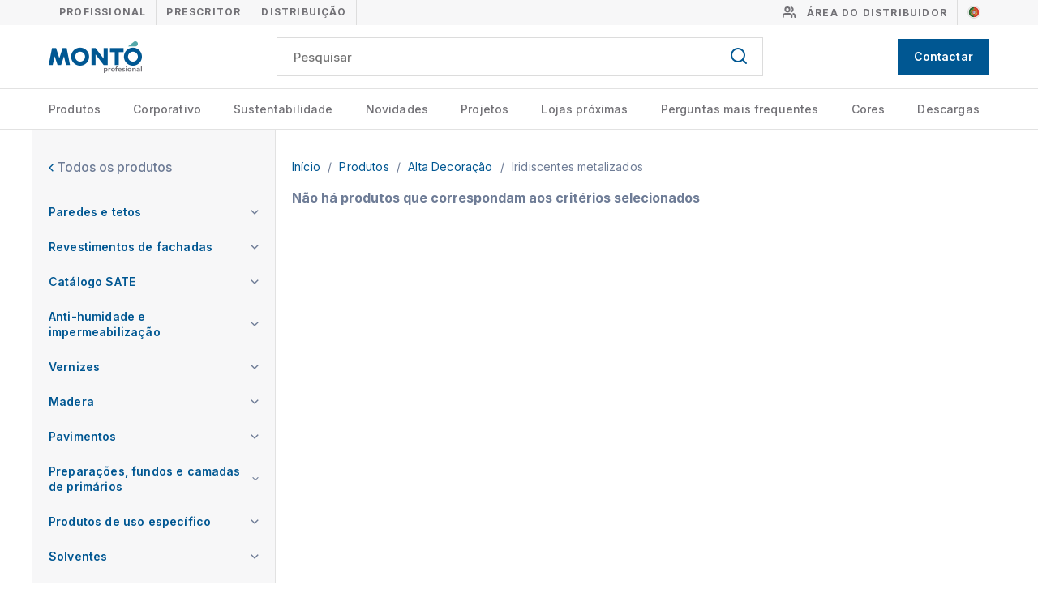

--- FILE ---
content_type: text/html; charset=UTF-8
request_url: https://www.montopinturas.com/pt/alta-decoracion/iridiscentes-metalizados
body_size: 99010
content:
<!DOCTYPE html>
<html lang="pt">
<head>
    <meta charset="utf-8">
    <meta http-equiv="X-UA-Compatible" content="IE=edge,chrome=1">
    <link rel="stylesheet" href="/assets/front-css.css?v=1653569006">

    <title>Iridiscentes metalizados - Montó Pinturas</title>

<meta name="description" content="" />

<meta name="viewport" content="width=device-width, initial-scale=1.0, maximum-scale=1.0, user-scalable=no" />
<meta name="language" content="pt">

<meta name="twitter:card" content="summary_large_image" />
<meta name="twitter:title" content="Iridiscentes metalizados - Montó Pinturas" />
<meta name="twitter:description" content="" />
<meta name="twitter:url" content="https://www.montopinturas.com/pt/alta-decoracion/iridiscentes-metalizados" />

<meta property="og:title" content="Iridiscentes metalizados - Montó Pinturas" />
<meta property="og:description" content="" />
<meta property="og:type" content="website" />
<meta property="og:url" content="https://www.montopinturas.com/pt/alta-decoracion/iridiscentes-metalizados" />
<meta property="og:site_name" content="" />



<link rel="canonical" href="https://www.montopinturas.com/pt/alta-decoracion/iridiscentes-metalizados" />

                        <link rel="alternate" href="/alta-decoracion/iridiscentes-metalizados" hreflang="es" />
                                <link rel="alternate" href="/en/alta-decoracion/iridiscentes-metalizados" hreflang="en" />
                                <link rel="alternate" href="/pt/alta-decoracion/iridiscentes-metalizados" hreflang="pt" />
                                <link rel="alternate" href="/fr/alta-decoracion/iridiscentes-metalizados" hreflang="fr" />
            

<link rel="apple-touch-icon-precomposed" href="/favicon-152.png">
<meta name="msapplication-TileColor" content="#FFFFFF">
<meta name="msapplication-TileImage" content="/favicon-144.png">
<link rel="icon" type="image/png" sizes="32x32" href="/favicon-32.png">

<meta name="facebook-domain-verification" content="r7atxb1u8wrlazw0erwaeg1su3qmm4" />
    <meta name="google-site-verification" content="YM_6NrhV3zngjPvtc-5Q-Iks0cxVtKp-urGNkEwA5Ac" />
<!-- Google tag (gtag.js) --> <script async src="https://www.googletagmanager.com/gtag/js?id=G-S5J30PJ0H0"></script> <script> window.dataLayer = window.dataLayer || []; function gtag(){dataLayer.push(arguments);} gtag('js', new Date()); gtag('config', 'G-S5J30PJ0H0'); </script>
</head>
<body class="public node-Catalog ">
    

    <div class="main-container">

        <header class="main-header">

    <div class="topbar">
    <div class="topbar__container">
        <ul class="topbar__menu">
                                                <li class="topbar__menu-item">
                        <a class="topbar__menu-link "
                           href="/pt">Profissional</a>
                    </li>
                                                                <li class="topbar__menu-item">
                        <a class="topbar__menu-link "
                           href="/prescritor">Prescritor</a>
                    </li>
                                                                <li class="topbar__menu-item">
                        <a class="topbar__menu-link "
                           href="/distribuidor2">Distribuição</a>
                    </li>
                                                                </ul>
        <div class="topbar__links">
            <a class="extranet-link" href="/extranet">
                <svg xmlns="http://www.w3.org/2000/svg" width="16" height="16" viewBox="0 0 16 16" fill="none" class="">
    <g clip-path="url(#clip0)">
        <path d="M11.3346 14V12.6667C11.3346 11.9594 11.0537 11.2811 10.5536 10.781C10.0535 10.281 9.37521 10 8.66797 10H3.33464C2.62739 10 1.94911 10.281 1.44902 10.781C0.94892 11.2811 0.667969 11.9594 0.667969 12.6667V14" stroke="#727176" stroke-width="2" stroke-linecap="round" stroke-linejoin="round"/>
        <path d="M6.0026 7.33333C7.47536 7.33333 8.66927 6.13943 8.66927 4.66667C8.66927 3.19391 7.47536 2 6.0026 2C4.52984 2 3.33594 3.19391 3.33594 4.66667C3.33594 6.13943 4.52984 7.33333 6.0026 7.33333Z" stroke="#727176" stroke-width="2" stroke-linecap="round" stroke-linejoin="round"/>
        <path d="M15.3359 13.9998V12.6664C15.3355 12.0756 15.1388 11.5016 14.7768 11.0346C14.4149 10.5677 13.908 10.2341 13.3359 10.0864" stroke="#727176" stroke-width="2" stroke-linecap="round" stroke-linejoin="round"/>
        <path d="M10.668 2.08643C11.2416 2.23329 11.75 2.56689 12.1131 3.03463C12.4761 3.50237 12.6732 4.07765 12.6732 4.66976C12.6732 5.26187 12.4761 5.83715 12.1131 6.30489C11.75 6.77262 11.2416 7.10623 10.668 7.25309" stroke="#727176" stroke-width="2" stroke-linecap="round" stroke-linejoin="round"/>
    </g>
    <defs>
        <clipPath id="clip0">
            <rect width="16" height="16" fill="white"/>
        </clipPath>
    </defs>
</svg>
                <span>Área do distribuidor</span>
            </a>
                        <ul class="language-selector">
            <li class="language-selector__item ">
                            <a class="language-selector__link"
                   href="/alta-decoracion/iridiscentes-metalizados">
                   <img class="language-selector__icon" src="/svg/langs/es.svg">
                </a>
                    </li>
            <li class="language-selector__item ">
                            <a class="language-selector__link"
                   href="/en/alta-decoracion/iridiscentes-metalizados">
                   <img class="language-selector__icon" src="/svg/langs/en.svg">
                </a>
                    </li>
            <li class="language-selector__item  active ">
                            <span class="language-selector__link active">
                    <img class="language-selector__icon" src="/svg/langs/pt.svg">
                </span>
                    </li>
            <li class="language-selector__item ">
                            <a class="language-selector__link"
                   href="/fr/alta-decoracion/iridiscentes-metalizados">
                   <img class="language-selector__icon" src="/svg/langs/fr.svg">
                </a>
                    </li>
    </ul>
 
        </div>
    </div>
</div>
    <div class="header-menu grid-align-center">
        <div class="grid-container">
            <button class="header-menu-toggle">
                <svg xmlns="http://www.w3.org/2000/svg" width="24" height="24" viewBox="0 0 24 24" fill="none" class="">
<path d="M3.75 12H20.25" stroke="#005792" stroke-width="2" stroke-linecap="round" stroke-linejoin="round"/>
<path d="M3.75 6H20.25" stroke="#005792" stroke-width="2" stroke-linecap="round" stroke-linejoin="round"/>
<path d="M3.75 18H20.25" stroke="#005792" stroke-width="2" stroke-linecap="round" stroke-linejoin="round"/>
</svg>
            </button>
            <a class="header-logo" href="/pt">
                <img class="header-logo__img" src="/images/logo.png" alt="Logo Montó">
            </a>
            <form class="header-search" action="/search/pt" method="GET">
                <input class="header-search__input" type="text" name="search" value=""
                       placeholder="Pesquisar" required>
                <button class="header-search__button"><svg xmlns="http://www.w3.org/2000/svg" width="24" height="24" viewBox="0 0 24 24" fill="none" class="">
<path d="M11 19C15.4183 19 19 15.4183 19 11C19 6.58172 15.4183 3 11 3C6.58172 3 3 6.58172 3 11C3 15.4183 6.58172 19 11 19Z" stroke="#005792" stroke-width="2" stroke-linecap="round" stroke-linejoin="round"/>
<path d="M21.0004 21L16.6504 16.65" stroke="#005792" stroke-width="2" stroke-linecap="round" stroke-linejoin="round"/>
</svg></button>
            </form>
                        <a class="header-contact-link"
               href="/port-contato">
                <svg xmlns="http://www.w3.org/2000/svg" width="16" height="16" viewBox="0 0 16 16" fill="none" class="hide-monitor">
<path d="M4.83443 12.6173L2.82174 14.3092C2.74886 14.3705 2.65999 14.4097 2.5656 14.4222C2.47121 14.4347 2.37521 14.4199 2.2889 14.3797C2.20258 14.3395 2.12954 14.2755 2.07836 14.1952C2.02719 14.1149 2 14.0217 2 13.9265V4C2 3.86739 2.05268 3.74021 2.14645 3.64645C2.24021 3.55268 2.36739 3.5 2.5 3.5H13.5C13.6326 3.5 13.7598 3.55268 13.8536 3.64645C13.9473 3.74021 14 3.86739 14 4V12C14 12.1326 13.9473 12.2598 13.8536 12.3536C13.7598 12.4473 13.6326 12.5 13.5 12.5H5.15617C5.03847 12.5 4.92453 12.5415 4.83443 12.6173Z" stroke="white" stroke-width="1.5" stroke-linecap="round" stroke-linejoin="round"/>
<path d="M5 8.75C5.41421 8.75 5.75 8.41421 5.75 8C5.75 7.58579 5.41421 7.25 5 7.25C4.58579 7.25 4.25 7.58579 4.25 8C4.25 8.41421 4.58579 8.75 5 8.75Z" fill="white"/>
<path d="M8 8.75C8.41421 8.75 8.75 8.41421 8.75 8C8.75 7.58579 8.41421 7.25 8 7.25C7.58579 7.25 7.25 7.58579 7.25 8C7.25 8.41421 7.58579 8.75 8 8.75Z" fill="white"/>
<path d="M11 8.75C11.4142 8.75 11.75 8.41421 11.75 8C11.75 7.58579 11.4142 7.25 11 7.25C10.5858 7.25 10.25 7.58579 10.25 8C10.25 8.41421 10.5858 8.75 11 8.75Z" fill="white"/>
<path d="M5 8.75C5.41421 8.75 5.75 8.41421 5.75 8C5.75 7.58579 5.41421 7.25 5 7.25C4.58579 7.25 4.25 7.58579 4.25 8C4.25 8.41421 4.58579 8.75 5 8.75Z" fill="white"/>
<path d="M8 8.75C8.41421 8.75 8.75 8.41421 8.75 8C8.75 7.58579 8.41421 7.25 8 7.25C7.58579 7.25 7.25 7.58579 7.25 8C7.25 8.41421 7.58579 8.75 8 8.75Z" fill="white"/>
<path d="M11 8.75C11.4142 8.75 11.75 8.41421 11.75 8C11.75 7.58579 11.4142 7.25 11 7.25C10.5858 7.25 10.25 7.58579 10.25 8C10.25 8.41421 10.5858 8.75 11 8.75Z" fill="white"/>
</svg>
                <span class="hide-mobile hide-tablet">Contactar</span>
            </a>
        </div>
    </div>

    <div class="main-menu">
    <ul class="main-menu__landing hide-monitor">
                                    <li class="main-menu__landing-item">
                    <a class="main-menu__landing-link "
                       href="/pt">Profissional</a>
                </li>
                                                <li class="main-menu__landing-item">
                    <a class="main-menu__landing-link "
                       href="/prescritor">Prescritor</a>
                </li>
                                                <li class="main-menu__landing-item">
                    <a class="main-menu__landing-link "
                       href="/distribuidor2">Distribuição</a>
                </li>
                                            </ul>
    <ul class="main-menu__level main-menu__level--0">
                                    <li class="main-menu__item main-menu__item--type-catalog  main-menu__item--with-children ">
                    <a class="main-menu__link main-menu__link--type-catalog "
                       href="/produtos">
                        Produtos
                    </a>

                                            <span class="main-menu__arrow"><svg xmlns="http://www.w3.org/2000/svg" width="16" height="16" viewBox="0 0 16 16" fill="none" class="">
<path d="M13 6L8 11L3 6" stroke="#005792" stroke-width="2" stroke-linecap="round" stroke-linejoin="round"/>
</svg></span>
                        <ul class="main-menu__level main-menu__level--1">
                                                                                                <li class="main-menu__item">
                                        <a class="main-menu__link "
                                           href="/paredes-e-tetos">Paredes e tetos</a>
                                    </li>
                                                                                                                                <li class="main-menu__item">
                                        <a class="main-menu__link "
                                           href="/revestimentos-de-fachadas">Revestimentos de fachadas</a>
                                    </li>
                                                                                                                                <li class="main-menu__item">
                                        <a class="main-menu__link "
                                           href="/catalogo-sate2">Catálogo SATE</a>
                                    </li>
                                                                                                                                <li class="main-menu__item">
                                        <a class="main-menu__link "
                                           href="/pt/antihumedad-e-impermeabilizac">Anti-humidade e impermeabilização</a>
                                    </li>
                                                                                                                                <li class="main-menu__item">
                                        <a class="main-menu__link "
                                           href="/vernizes">Vernizes</a>
                                    </li>
                                                                                                                                <li class="main-menu__item">
                                        <a class="main-menu__link "
                                           href="/pt/madera">Madera</a>
                                    </li>
                                                                                                                                <li class="main-menu__item">
                                        <a class="main-menu__link "
                                           href="/pt/pavimentos">Pavimentos</a>
                                    </li>
                                                                                                                                <li class="main-menu__item">
                                        <a class="main-menu__link "
                                           href="/pt/preparaciones-fondos-e-imprimaciones">Preparações, fundos e camadas de primários</a>
                                    </li>
                                                                                                                                <li class="main-menu__item">
                                        <a class="main-menu__link "
                                           href="/pt/productos-para-uso-especifico">Produtos de uso específico</a>
                                    </li>
                                                                                                                                <li class="main-menu__item">
                                        <a class="main-menu__link "
                                           href="/solventes">Solventes</a>
                                    </li>
                                                                                                                                <li class="main-menu__item">
                                        <a class="main-menu__link "
                                           href="/alta-decoracao">Alta Decoração</a>
                                    </li>
                                                                                    </ul>
                                    </li>
                                                <li class="main-menu__item main-menu__item--type-page  main-menu__item--with-children ">
                    <a class="main-menu__link main-menu__link--type-page "
                       href="/corporativo2">
                        Corporativo
                    </a>

                                            <span class="main-menu__arrow"><svg xmlns="http://www.w3.org/2000/svg" width="16" height="16" viewBox="0 0 16 16" fill="none" class="">
<path d="M13 6L8 11L3 6" stroke="#005792" stroke-width="2" stroke-linecap="round" stroke-linejoin="round"/>
</svg></span>
                        <ul class="main-menu__level main-menu__level--1">
                                                                                                <li class="main-menu__item">
                                        <a class="main-menu__link "
                                           href="/logistica1">Logística</a>
                                    </li>
                                                                                                                                <li class="main-menu__item">
                                        <a class="main-menu__link "
                                           href="/producao">Produção</a>
                                    </li>
                                                                                                                                <li class="main-menu__item">
                                        <a class="main-menu__link "
                                           href="/idi1">I+D+I</a>
                                    </li>
                                                                                                                                <li class="main-menu__item">
                                        <a class="main-menu__link "
                                           href="/responsabilidade-social-corporativa">Responsabilidade Social Corporativa</a>
                                    </li>
                                                                                    </ul>
                                    </li>
                                                <li class="main-menu__item main-menu__item--type-page ">
                    <a class="main-menu__link main-menu__link--type-page "
                       href="/sustentabilidade">
                        Sustentabilidade
                    </a>

                                    </li>
                                                <li class="main-menu__item main-menu__item--type-newslist  main-menu__item--with-children ">
                    <a class="main-menu__link main-menu__link--type-newslist "
                       href="/novidades">
                        Novidades
                    </a>

                                            <span class="main-menu__arrow"><svg xmlns="http://www.w3.org/2000/svg" width="16" height="16" viewBox="0 0 16 16" fill="none" class="">
<path d="M13 6L8 11L3 6" stroke="#005792" stroke-width="2" stroke-linecap="round" stroke-linejoin="round"/>
</svg></span>
                        <ul class="main-menu__level main-menu__level--1">
                                                                                                <li class="main-menu__item">
                                        <a class="main-menu__link "
                                           href="/blogue">Blogue</a>
                                    </li>
                                                                                                                                <li class="main-menu__item">
                                        <a class="main-menu__link "
                                           href="/corporativo3">Corporativo</a>
                                    </li>
                                                                                                                                <li class="main-menu__item">
                                        <a class="main-menu__link "
                                           href="/solucoes">soluções</a>
                                    </li>
                                                                                                                                <li class="main-menu__item">
                                        <a class="main-menu__link "
                                           href="/tendencias1">Tendências</a>
                                    </li>
                                                                                    </ul>
                                    </li>
                                                <li class="main-menu__item main-menu__item--type-projectlist  main-menu__item--with-children ">
                    <a class="main-menu__link main-menu__link--type-projectlist "
                       href="/projetos1">
                        Projetos
                    </a>

                                            <span class="main-menu__arrow"><svg xmlns="http://www.w3.org/2000/svg" width="16" height="16" viewBox="0 0 16 16" fill="none" class="">
<path d="M13 6L8 11L3 6" stroke="#005792" stroke-width="2" stroke-linecap="round" stroke-linejoin="round"/>
</svg></span>
                        <ul class="main-menu__level main-menu__level--1">
                                                                                                <li class="main-menu__item">
                                        <a class="main-menu__link "
                                           href="/obras-singulares1">Obras Singulares</a>
                                    </li>
                                                                                                                                <li class="main-menu__item">
                                        <a class="main-menu__link "
                                           href="/projetos">Projetos</a>
                                    </li>
                                                                                    </ul>
                                    </li>
                                                <li class="main-menu__item main-menu__item--type-shoplist ">
                    <a class="main-menu__link main-menu__link--type-shoplist "
                       href="/lojas-proximas">
                        Lojas próximas
                    </a>

                                    </li>
                                                <li class="main-menu__item main-menu__item--type-questionlist ">
                    <a class="main-menu__link main-menu__link--type-questionlist "
                       href="/perguntas-mais-frequentes">
                        Perguntas mais frequentes
                    </a>

                                    </li>
                                                <li class="main-menu__item main-menu__item--type-colorlist ">
                    <a class="main-menu__link main-menu__link--type-colorlist "
                       href="/cores">
                        Cores
                    </a>

                                    </li>
                                                <li class="main-menu__item main-menu__item--type-folder  main-menu__item--with-children ">
                    <a class="main-menu__link main-menu__link--type-folder "
                       href="/presto2">
                        Descargas
                    </a>

                                            <span class="main-menu__arrow"><svg xmlns="http://www.w3.org/2000/svg" width="16" height="16" viewBox="0 0 16 16" fill="none" class="">
<path d="M13 6L8 11L3 6" stroke="#005792" stroke-width="2" stroke-linecap="round" stroke-linejoin="round"/>
</svg></span>
                        <ul class="main-menu__level main-menu__level--1">
                                                                                                <li class="main-menu__item">
                                        <a class="main-menu__link "
                                           href="/presto2">Presto</a>
                                    </li>
                                                                                                                                <li class="main-menu__item">
                                        <a class="main-menu__link "
                                           href="/descarregar-catalogo-produtos">Catálogos</a>
                                    </li>
                                                                                                                                <li class="main-menu__item">
                                        <a class="main-menu__link "
                                           href="/detalhes-de-construcao-monto-therm">Detalhes de construção MONTÓ Thêrm</a>
                                    </li>
                                                                                                                                <li class="main-menu__item">
                                        <a class="main-menu__link "
                                           href="/bim1">BIM</a>
                                    </li>
                                                                                    </ul>
                                    </li>
                                            </ul>
</div>

<div class="catalog-menu">
    <div class="grid-container">
        <div class="col-9-12">
            <div style="margin: 15px 0;">
                <div class="grid-container">
                                                                        <div class="col-4-12">
                                <a class="catalog-menu__link "
                                   href="/paredes-e-tetos">
                                    <h3 class="catalog-menu__name">Paredes e tetos</h3>
                                                                            <div class="catalog-menu__subcatalogs">
                                            Mate Premium, Mate, Linha acetinada, Antimanchas, Montoplac, Montomix
                                        </div>
                                                                    </a>
                            </div>
                                                                                                <div class="col-4-12">
                                <a class="catalog-menu__link "
                                   href="/revestimentos-de-fachadas">
                                    <h3 class="catalog-menu__name">Revestimentos de fachadas</h3>
                                                                            <div class="catalog-menu__subcatalogs">
                                            Revestimentos lisos 100% acrilicos, Lisos 100% acrilicos, Rugosos,...
                                        </div>
                                                                    </a>
                            </div>
                                                                                                <div class="col-4-12">
                                <a class="catalog-menu__link "
                                   href="/catalogo-sate2">
                                    <h3 class="catalog-menu__name">Catálogo SATE</h3>
                                                                            <div class="catalog-menu__subcatalogs">
                                            SATE
                                        </div>
                                                                    </a>
                            </div>
                                                                                                <div class="col-4-12">
                                <a class="catalog-menu__link "
                                   href="/pt/antihumedad-e-impermeabilizac">
                                    <h3 class="catalog-menu__name">Anti-humidade e impermeabilização</h3>
                                                                            <div class="catalog-menu__subcatalogs">
                                            Conservação, Impermeabilização vertical, Humidade capilar, Repelentes à água,...
                                        </div>
                                                                    </a>
                            </div>
                                                                                                <div class="col-4-12">
                                <a class="catalog-menu__link "
                                   href="/vernizes">
                                    <h3 class="catalog-menu__name">Vernizes</h3>
                                                                            <div class="catalog-menu__subcatalogs">
                                            Poliuretano multisoporte, Antioxidante metales (agua), Disolvente, Acrilicos multisoporte,...
                                        </div>
                                                                    </a>
                            </div>
                                                                                                <div class="col-4-12">
                                <a class="catalog-menu__link "
                                   href="/pt/madera">
                                    <h3 class="catalog-menu__name">Madera</h3>
                                                                            <div class="catalog-menu__subcatalogs">
                                            Barnices (sintéticos), Mueble (lacas poliuretano), Tratamiento carcoma, Mueble...
                                        </div>
                                                                    </a>
                            </div>
                                                                                                <div class="col-4-12">
                                <a class="catalog-menu__link "
                                   href="/pt/pavimentos">
                                    <h3 class="catalog-menu__name">Pavimentos</h3>
                                                                            <div class="catalog-menu__subcatalogs">
                                            Barnices suelos, Suelos deportivos, Señalización vial, Suelos industriales-parkings,...
                                        </div>
                                                                    </a>
                            </div>
                                                                                                <div class="col-4-12">
                                <a class="catalog-menu__link "
                                   href="/pt/preparaciones-fondos-e-imprimaciones">
                                    <h3 class="catalog-menu__name">Preparações, fundos e camadas de primários</h3>
                                                                            <div class="catalog-menu__subcatalogs">
                                            Imprimaciones suelos, Masillas madera, Imprimaciones hierro-metales, Masillas en...
                                        </div>
                                                                    </a>
                            </div>
                                                                                                <div class="col-4-12">
                                <a class="catalog-menu__link "
                                   href="/pt/productos-para-uso-especifico">
                                    <h3 class="catalog-menu__name">Produtos de uso específico</h3>
                                                                            <div class="catalog-menu__subcatalogs">
                                            Corantes líquidos, Tinte manual, Monocapa proyectable, Epóxis à...
                                        </div>
                                                                    </a>
                            </div>
                                                                                                <div class="col-4-12">
                                <a class="catalog-menu__link "
                                   href="/solventes">
                                    <h3 class="catalog-menu__name">Solventes</h3>
                                                                            <div class="catalog-menu__subcatalogs">
                                            Solventes
                                        </div>
                                                                    </a>
                            </div>
                                                                                                <div class="col-4-12">
                                <a class="catalog-menu__link "
                                   href="/alta-decoracao">
                                    <h3 class="catalog-menu__name">Alta Decoração</h3>
                                                                            <div class="catalog-menu__subcatalogs">
                                            Iridiscentes metalizados, Metalizados, Texturados, velados y tampon., Sistema...
                                        </div>
                                                                    </a>
                            </div>
                                                            </div>
            </div>
        </div>
        <div class="col-3-12 catalog-menu__sidebar">
            <a href="/lojas-proximas"
               class="catalog-menu__banner">
                <div class="catalog-menu__banner-text">
                    <svg xmlns="http://www.w3.org/2000/svg" width="40" height="40" viewBox="0 0 40 40" fill="none" class="">
<path d="M35 16.6665C35 28.3332 20 38.3332 20 38.3332C20 38.3332 5 28.3332 5 16.6665C5 12.6883 6.58035 8.87295 9.3934 6.0599C12.2064 3.24686 16.0218 1.6665 20 1.6665C23.9782 1.6665 27.7936 3.24686 30.6066 6.0599C33.4196 8.87295 35 12.6883 35 16.6665Z" stroke="white" stroke-width="2" stroke-linecap="round" stroke-linejoin="round"/>
<path d="M20 21.6665C22.7614 21.6665 25 19.4279 25 16.6665C25 13.9051 22.7614 11.6665 20 11.6665C17.2386 11.6665 15 13.9051 15 16.6665C15 19.4279 17.2386 21.6665 20 21.6665Z" stroke="white" stroke-width="2" stroke-linecap="round" stroke-linejoin="round"/>
</svg>
                    <br>
                    Encontre a sua loja mais próxima
                </div>
                <img class="catalog-menu__banner-image" src="/images/menu-shops-banner.jpg">
            </a>
        </div>
    </div>
</div>
</header>

        <div class="main-content js-main">
            
    <div class="catalog">

                    <div class="catalog-tree">
                <h2 class="catalog-tree__root">
    <a class="catalog-tree__link"
       href="https://www.montopinturas.com/produtos">
        <svg xmlns="http://www.w3.org/2000/svg" width="6" height="10" viewBox="0 0 6 10" fill="none" class="">
    <path d="M5.82854 1.22867L4.88521 0.286667L0.171875 5L4.88521 9.714L5.82854 8.77133L2.05721 5L5.82854 1.22867Z" fill="#005792"/>
</svg> Todos os produtos
    </a>
</h2>

            <h3 class="catalog-tree__title">
            <span class="catalog-tree__toggler ">
                Paredes e tetos
                <svg xmlns="http://www.w3.org/2000/svg" width="10" height="6" viewBox="0 0 10 6" fill="none" class="catalog-tree__arrow">
<path d="M1.22716 0.171326L0.285156 1.11466L4.99849 5.82799L9.71249 1.11466L8.76982 0.171326L4.99849 3.94266L1.22716 0.171326Z" fill="#6E7C96"/>
</svg>
            </span>
        </h3>

        <div class="catalog-tree__list">
            <h4 class="catalog-tree__item">
                <a class="catalog-tree__link "
                   href="/paredes-e-tetos">
                    <span class="catalog-tree__name">
                        Ver todos os produtos
                    </span>
                                    </a>
            </h4>
                            <h4 class="catalog-tree__item">
            <a class="catalog-tree__link  "
               href="/mate-premium">
                <span class="catalog-tree__name">Mate Premium</span>
                                                    <span class="catalog-tree__product-count">
                    [12]
                    </span>
                            </a>
        </h4>
                                <h4 class="catalog-tree__item">
            <a class="catalog-tree__link  "
               href="/mate">
                <span class="catalog-tree__name">Mate</span>
                                                    <span class="catalog-tree__product-count">
                    [8]
                    </span>
                            </a>
        </h4>
                                <h4 class="catalog-tree__item">
            <a class="catalog-tree__link  "
               href="/linha-acetinada">
                <span class="catalog-tree__name">Linha acetinada</span>
                                                    <span class="catalog-tree__product-count">
                    [3]
                    </span>
                            </a>
        </h4>
                                <h4 class="catalog-tree__item">
            <a class="catalog-tree__link  "
               href="/antimanchas">
                <span class="catalog-tree__name">Antimanchas</span>
                                                    <span class="catalog-tree__product-count">
                    [2]
                    </span>
                            </a>
        </h4>
                                <h4 class="catalog-tree__item">
            <a class="catalog-tree__link  "
               href="/montoplac">
                <span class="catalog-tree__name">Montoplac</span>
                                                    <span class="catalog-tree__product-count">
                    [5]
                    </span>
                            </a>
        </h4>
                                <h4 class="catalog-tree__item">
            <a class="catalog-tree__link  "
               href="/montomix2">
                <span class="catalog-tree__name">Montomix</span>
                                                    <span class="catalog-tree__product-count">
                    [3]
                    </span>
                            </a>
        </h4>
                        </div>
                <h3 class="catalog-tree__title">
            <span class="catalog-tree__toggler ">
                Revestimentos de fachadas
                <svg xmlns="http://www.w3.org/2000/svg" width="10" height="6" viewBox="0 0 10 6" fill="none" class="catalog-tree__arrow">
<path d="M1.22716 0.171326L0.285156 1.11466L4.99849 5.82799L9.71249 1.11466L8.76982 0.171326L4.99849 3.94266L1.22716 0.171326Z" fill="#6E7C96"/>
</svg>
            </span>
        </h3>

        <div class="catalog-tree__list">
            <h4 class="catalog-tree__item">
                <a class="catalog-tree__link "
                   href="/revestimentos-de-fachadas">
                    <span class="catalog-tree__name">
                        Ver todos os produtos
                    </span>
                                    </a>
            </h4>
                            <h4 class="catalog-tree__item">
            <a class="catalog-tree__link  "
               href="/pt/revestimientos-de-fachadas/rev-lisos-100-acrilicos">
                <span class="catalog-tree__name">Revestimentos lisos 100% acrilicos</span>
                                                    <span class="catalog-tree__product-count">
                    [3]
                    </span>
                            </a>
        </h4>
                                <h4 class="catalog-tree__item">
            <a class="catalog-tree__link  "
               href="/pt/revestimientos-de-fachadas/lisos-100-acrilicos">
                <span class="catalog-tree__name">Lisos 100% acrilicos</span>
                                            </a>
        </h4>
                                <h4 class="catalog-tree__item">
            <a class="catalog-tree__link  "
               href="/pt/revestimientos-de-fachadas/rugosos">
                <span class="catalog-tree__name">Rugosos</span>
                                            </a>
        </h4>
                                <h4 class="catalog-tree__item">
            <a class="catalog-tree__link  "
               href="/pt/revestimientos-de-fachadas/siloxano">
                <span class="catalog-tree__name">Siloxano</span>
                                            </a>
        </h4>
                                <h4 class="catalog-tree__item">
            <a class="catalog-tree__link  "
               href="/revestimentos-lisos">
                <span class="catalog-tree__name">Revestimentos lisos</span>
                                                    <span class="catalog-tree__product-count">
                    [4]
                    </span>
                            </a>
        </h4>
                                <h4 class="catalog-tree__item">
            <a class="catalog-tree__link  "
               href="/revestimientos-de-silicato">
                <span class="catalog-tree__name">Revestimientos de silicato</span>
                                                    <span class="catalog-tree__product-count">
                    [1]
                    </span>
                            </a>
        </h4>
                                <h4 class="catalog-tree__item">
            <a class="catalog-tree__link  "
               href="/revestimentos-de-siloxano">
                <span class="catalog-tree__name">Revestimentos de siloxano</span>
                                                    <span class="catalog-tree__product-count">
                    [3]
                    </span>
                            </a>
        </h4>
                                <h4 class="catalog-tree__item">
            <a class="catalog-tree__link  "
               href="/revestimentos-pliolite">
                <span class="catalog-tree__name">Revestimentos pliolite</span>
                                            </a>
        </h4>
                                <h4 class="catalog-tree__item">
            <a class="catalog-tree__link  "
               href="/revestimentos-rugosos">
                <span class="catalog-tree__name">Revestimentos rugosos</span>
                                                    <span class="catalog-tree__product-count">
                    [2]
                    </span>
                            </a>
        </h4>
                                <h4 class="catalog-tree__item">
            <a class="catalog-tree__link  "
               href="/anticarbonatacao">
                <span class="catalog-tree__name">Anticarbonatação</span>
                                                    <span class="catalog-tree__product-count">
                    [1]
                    </span>
                            </a>
        </h4>
                        </div>
                <h3 class="catalog-tree__title">
            <span class="catalog-tree__toggler ">
                Catálogo SATE
                <svg xmlns="http://www.w3.org/2000/svg" width="10" height="6" viewBox="0 0 10 6" fill="none" class="catalog-tree__arrow">
<path d="M1.22716 0.171326L0.285156 1.11466L4.99849 5.82799L9.71249 1.11466L8.76982 0.171326L4.99849 3.94266L1.22716 0.171326Z" fill="#6E7C96"/>
</svg>
            </span>
        </h3>

        <div class="catalog-tree__list">
            <h4 class="catalog-tree__item">
                <a class="catalog-tree__link "
                   href="/catalogo-sate2">
                    <span class="catalog-tree__name">
                        Ver todos os produtos
                    </span>
                                    </a>
            </h4>
                            <h3 class="catalog-tree__title">
            <span class="catalog-tree__toggler ">
                SATE
                <svg xmlns="http://www.w3.org/2000/svg" width="10" height="6" viewBox="0 0 10 6" fill="none" class="catalog-tree__arrow">
<path d="M1.22716 0.171326L0.285156 1.11466L4.99849 5.82799L9.71249 1.11466L8.76982 0.171326L4.99849 3.94266L1.22716 0.171326Z" fill="#6E7C96"/>
</svg>
            </span>
        </h3>
        <div class="catalog-tree__list">
                            <h4 class="catalog-tree__item">
            <a class="catalog-tree__link  "
               href="/sistema-termo-monto">
                <span class="catalog-tree__name">Sistema Termo Montó</span>
                                                    <span class="catalog-tree__product-count">
                    [5]
                    </span>
                            </a>
        </h4>
                                <h4 class="catalog-tree__item">
            <a class="catalog-tree__link  "
               href="/paineis-isolantes">
                <span class="catalog-tree__name">Painéis isolantes</span>
                                                    <span class="catalog-tree__product-count">
                    [5]
                    </span>
                            </a>
        </h4>
                                <h4 class="catalog-tree__item">
            <a class="catalog-tree__link  "
               href="/adesivos">
                <span class="catalog-tree__name">Adesivos</span>
                                                    <span class="catalog-tree__product-count">
                    [2]
                    </span>
                            </a>
        </h4>
                                <h4 class="catalog-tree__item">
            <a class="catalog-tree__link  "
               href="/pt/16329538450196150">
                <span class="catalog-tree__name">Acabamentos</span>
                                                    <span class="catalog-tree__product-count">
                    [3]
                    </span>
                            </a>
        </h4>
                                <h4 class="catalog-tree__item">
            <a class="catalog-tree__link  "
               href="/ancoras-mecanicas">
                <span class="catalog-tree__name">âncoras mecânicas</span>
                                                    <span class="catalog-tree__product-count">
                    [2]
                    </span>
                            </a>
        </h4>
                                <h4 class="catalog-tree__item">
            <a class="catalog-tree__link  "
               href="/perfis-de-aluminio">
                <span class="catalog-tree__name">Perfis de alumínio</span>
                                                    <span class="catalog-tree__product-count">
                    [4]
                    </span>
                            </a>
        </h4>
                                <h4 class="catalog-tree__item">
            <a class="catalog-tree__link  "
               href="/perfis-de-pvc">
                <span class="catalog-tree__name">Perfis de PVC</span>
                                                    <span class="catalog-tree__product-count">
                    [7]
                    </span>
                            </a>
        </h4>
                                <h4 class="catalog-tree__item">
            <a class="catalog-tree__link  "
               href="/malhas-de-reforco">
                <span class="catalog-tree__name">Malhas de reforço</span>
                                                    <span class="catalog-tree__product-count">
                    [3]
                    </span>
                            </a>
        </h4>
                                <h4 class="catalog-tree__item">
            <a class="catalog-tree__link  "
               href="/pecas-especiais">
                <span class="catalog-tree__name">Peças especiais</span>
                                                    <span class="catalog-tree__product-count">
                    [3]
                    </span>
                            </a>
        </h4>
                                <h4 class="catalog-tree__item">
            <a class="catalog-tree__link  "
               href="/ferramentas">
                <span class="catalog-tree__name">Ferramentas</span>
                                                    <span class="catalog-tree__product-count">
                    [7]
                    </span>
                            </a>
        </h4>
                        </div>
                        </div>
                <h3 class="catalog-tree__title">
            <span class="catalog-tree__toggler ">
                Anti-humidade e impermeabilização
                <svg xmlns="http://www.w3.org/2000/svg" width="10" height="6" viewBox="0 0 10 6" fill="none" class="catalog-tree__arrow">
<path d="M1.22716 0.171326L0.285156 1.11466L4.99849 5.82799L9.71249 1.11466L8.76982 0.171326L4.99849 3.94266L1.22716 0.171326Z" fill="#6E7C96"/>
</svg>
            </span>
        </h3>

        <div class="catalog-tree__list">
            <h4 class="catalog-tree__item">
                <a class="catalog-tree__link "
                   href="/pt/antihumedad-e-impermeabilizac">
                    <span class="catalog-tree__name">
                        Ver todos os produtos
                    </span>
                                    </a>
            </h4>
                            <h4 class="catalog-tree__item">
            <a class="catalog-tree__link  "
               href="/pt/antihumedad-e-impermeabilizac/conservacion">
                <span class="catalog-tree__name">Conservação</span>
                                                    <span class="catalog-tree__product-count">
                    [1]
                    </span>
                            </a>
        </h4>
                                <h4 class="catalog-tree__item">
            <a class="catalog-tree__link  "
               href="/pt/antihumedad-e-impermeabilizac/impermeabilizacion-vertical">
                <span class="catalog-tree__name">Impermeabilização vertical</span>
                                                    <span class="catalog-tree__product-count">
                    [2]
                    </span>
                            </a>
        </h4>
                                <h4 class="catalog-tree__item">
            <a class="catalog-tree__link  "
               href="/pt/antihumedad-e-impermeabilizac/humedad-capilar">
                <span class="catalog-tree__name">Humidade capilar</span>
                                            </a>
        </h4>
                                <h4 class="catalog-tree__item">
            <a class="catalog-tree__link  "
               href="/pt/antihumedad-e-impermeabilizac/hidrofugantes">
                <span class="catalog-tree__name">Repelentes à água</span>
                                            </a>
        </h4>
                                <h4 class="catalog-tree__item">
            <a class="catalog-tree__link  "
               href="/pt/antihumedad-e-impermeabilizac/anticondensacion">
                <span class="catalog-tree__name">Anti-condensação</span>
                                            </a>
        </h4>
                                <h4 class="catalog-tree__item">
            <a class="catalog-tree__link  "
               href="/pt/antihumedad-e-impermeabilizac/impermeabilizacion-horizontal">
                <span class="catalog-tree__name">Impermeabilização horizontal</span>
                                                    <span class="catalog-tree__product-count">
                    [1]
                    </span>
                            </a>
        </h4>
                        </div>
                <h3 class="catalog-tree__title">
            <span class="catalog-tree__toggler ">
                Vernizes
                <svg xmlns="http://www.w3.org/2000/svg" width="10" height="6" viewBox="0 0 10 6" fill="none" class="catalog-tree__arrow">
<path d="M1.22716 0.171326L0.285156 1.11466L4.99849 5.82799L9.71249 1.11466L8.76982 0.171326L4.99849 3.94266L1.22716 0.171326Z" fill="#6E7C96"/>
</svg>
            </span>
        </h3>

        <div class="catalog-tree__list">
            <h4 class="catalog-tree__item">
                <a class="catalog-tree__link "
                   href="/vernizes">
                    <span class="catalog-tree__name">
                        Ver todos os produtos
                    </span>
                                    </a>
            </h4>
                            <h4 class="catalog-tree__item">
            <a class="catalog-tree__link  "
               href="/pt/esmaltes/poliuretano-multisoporte">
                <span class="catalog-tree__name">Poliuretano multisoporte</span>
                                                    <span class="catalog-tree__product-count">
                    [7]
                    </span>
                            </a>
        </h4>
                                <h4 class="catalog-tree__item">
            <a class="catalog-tree__link  "
               href="/pt/esmaltes/antioxidante-metales-agua">
                <span class="catalog-tree__name">Antioxidante metales (agua)</span>
                                                    <span class="catalog-tree__product-count">
                    [1]
                    </span>
                            </a>
        </h4>
                                <h4 class="catalog-tree__item">
            <a class="catalog-tree__link  "
               href="/pt/esmaltes/disolvente">
                <span class="catalog-tree__name">Disolvente</span>
                                            </a>
        </h4>
                                <h4 class="catalog-tree__item">
            <a class="catalog-tree__link  "
               href="/pt/esmaltes/acrilicos-multisoporte">
                <span class="catalog-tree__name">Acrilicos multisoporte</span>
                                                    <span class="catalog-tree__product-count">
                    [9]
                    </span>
                            </a>
        </h4>
                                <h4 class="catalog-tree__item">
            <a class="catalog-tree__link  "
               href="/pt/esmaltes/antioxidante-metales">
                <span class="catalog-tree__name">Antioxidante metales</span>
                                                    <span class="catalog-tree__product-count">
                    [5]
                    </span>
                            </a>
        </h4>
                                <h4 class="catalog-tree__item">
            <a class="catalog-tree__link  "
               href="/pt/esmaltes/antioxidante-agua-metales">
                <span class="catalog-tree__name">Antioxidante agua metales</span>
                                                    <span class="catalog-tree__product-count">
                    [1]
                    </span>
                            </a>
        </h4>
                                <h4 class="catalog-tree__item">
            <a class="catalog-tree__link  "
               href="/pt/esmaltes/spray-multisoporte">
                <span class="catalog-tree__name">Spray multisoporte</span>
                                                    <span class="catalog-tree__product-count">
                    [17]
                    </span>
                            </a>
        </h4>
                                <h4 class="catalog-tree__item">
            <a class="catalog-tree__link  "
               href="/pt/esmaltes/sinteticos-metal-madera">
                <span class="catalog-tree__name">Sinteticos metal-madera</span>
                                                    <span class="catalog-tree__product-count">
                    [11]
                    </span>
                            </a>
        </h4>
                                <h4 class="catalog-tree__item">
            <a class="catalog-tree__link  "
               href="/montomix1">
                <span class="catalog-tree__name">Montomix</span>
                                                    <span class="catalog-tree__product-count">
                    [7]
                    </span>
                            </a>
        </h4>
                        </div>
                <h3 class="catalog-tree__title">
            <span class="catalog-tree__toggler ">
                Madera
                <svg xmlns="http://www.w3.org/2000/svg" width="10" height="6" viewBox="0 0 10 6" fill="none" class="catalog-tree__arrow">
<path d="M1.22716 0.171326L0.285156 1.11466L4.99849 5.82799L9.71249 1.11466L8.76982 0.171326L4.99849 3.94266L1.22716 0.171326Z" fill="#6E7C96"/>
</svg>
            </span>
        </h3>

        <div class="catalog-tree__list">
            <h4 class="catalog-tree__item">
                <a class="catalog-tree__link "
                   href="/pt/madera">
                    <span class="catalog-tree__name">
                        Ver todos os produtos
                    </span>
                                    </a>
            </h4>
                            <h4 class="catalog-tree__item">
            <a class="catalog-tree__link  "
               href="/pt/madera/barnices-sinteticos">
                <span class="catalog-tree__name">Barnices (sintéticos)</span>
                                                    <span class="catalog-tree__product-count">
                    [5]
                    </span>
                            </a>
        </h4>
                                <h4 class="catalog-tree__item">
            <a class="catalog-tree__link  "
               href="/pt/madera/mueble-lacas-poliuretano">
                <span class="catalog-tree__name">Mueble (lacas poliuretano)</span>
                                                    <span class="catalog-tree__product-count">
                    [14]
                    </span>
                            </a>
        </h4>
                                <h4 class="catalog-tree__item">
            <a class="catalog-tree__link  "
               href="/pt/madera/tratamiento-carcoma">
                <span class="catalog-tree__name">Tratamiento carcoma</span>
                                                    <span class="catalog-tree__product-count">
                    [1]
                    </span>
                            </a>
        </h4>
                                <h4 class="catalog-tree__item">
            <a class="catalog-tree__link  "
               href="/pt/madera/mueble-lacas-nitro">
                <span class="catalog-tree__name">Mueble (lacas nitro)</span>
                                                    <span class="catalog-tree__product-count">
                    [6]
                    </span>
                            </a>
        </h4>
                                <h4 class="catalog-tree__item">
            <a class="catalog-tree__link  "
               href="/pt/madera/barnices-agua">
                <span class="catalog-tree__name">Barnices (agua)</span>
                                                    <span class="catalog-tree__product-count">
                    [4]
                    </span>
                            </a>
        </h4>
                                <h4 class="catalog-tree__item">
            <a class="catalog-tree__link  "
               href="/pt/madera/protectores-sinteticos">
                <span class="catalog-tree__name">Protectores (sintéticos)</span>
                                                    <span class="catalog-tree__product-count">
                    [3]
                    </span>
                            </a>
        </h4>
                                <h4 class="catalog-tree__item">
            <a class="catalog-tree__link  "
               href="/pt/madera/aceites">
                <span class="catalog-tree__name">Aceites</span>
                                                    <span class="catalog-tree__product-count">
                    [2]
                    </span>
                            </a>
        </h4>
                                <h4 class="catalog-tree__item">
            <a class="catalog-tree__link  "
               href="/pt/madera/parquet-agua">
                <span class="catalog-tree__name">Parquet (agua)</span>
                                                    <span class="catalog-tree__product-count">
                    [3]
                    </span>
                            </a>
        </h4>
                                <h4 class="catalog-tree__item">
            <a class="catalog-tree__link  "
               href="/pt/madera/protectores-agua">
                <span class="catalog-tree__name">Protectores (agua)</span>
                                                    <span class="catalog-tree__product-count">
                    [7]
                    </span>
                            </a>
        </h4>
                                <h4 class="catalog-tree__item">
            <a class="catalog-tree__link  "
               href="/pt/madera/montomix">
                <span class="catalog-tree__name">Montomix</span>
                                                    <span class="catalog-tree__product-count">
                    [1]
                    </span>
                            </a>
        </h4>
                        </div>
                <h3 class="catalog-tree__title">
            <span class="catalog-tree__toggler ">
                Pavimentos
                <svg xmlns="http://www.w3.org/2000/svg" width="10" height="6" viewBox="0 0 10 6" fill="none" class="catalog-tree__arrow">
<path d="M1.22716 0.171326L0.285156 1.11466L4.99849 5.82799L9.71249 1.11466L8.76982 0.171326L4.99849 3.94266L1.22716 0.171326Z" fill="#6E7C96"/>
</svg>
            </span>
        </h3>

        <div class="catalog-tree__list">
            <h4 class="catalog-tree__item">
                <a class="catalog-tree__link "
                   href="/pt/pavimentos">
                    <span class="catalog-tree__name">
                        Ver todos os produtos
                    </span>
                                    </a>
            </h4>
                            <h4 class="catalog-tree__item">
            <a class="catalog-tree__link  "
               href="/pt/pavimentos/barnices-suelos">
                <span class="catalog-tree__name">Barnices suelos</span>
                                                    <span class="catalog-tree__product-count">
                    [1]
                    </span>
                            </a>
        </h4>
                                <h4 class="catalog-tree__item">
            <a class="catalog-tree__link  "
               href="/pt/pavimentos/suelos-deportivos">
                <span class="catalog-tree__name">Suelos deportivos</span>
                                                    <span class="catalog-tree__product-count">
                    [1]
                    </span>
                            </a>
        </h4>
                                <h4 class="catalog-tree__item">
            <a class="catalog-tree__link  "
               href="/pt/pavimentos/sealizacion-vial">
                <span class="catalog-tree__name">Señalización vial</span>
                                                    <span class="catalog-tree__product-count">
                    [1]
                    </span>
                            </a>
        </h4>
                                <h4 class="catalog-tree__item">
            <a class="catalog-tree__link  "
               href="/pt/pavimentos/suelos-industriales-parkings">
                <span class="catalog-tree__name">Suelos industriales-parkings</span>
                                                    <span class="catalog-tree__product-count">
                    [3]
                    </span>
                            </a>
        </h4>
                                <h4 class="catalog-tree__item">
            <a class="catalog-tree__link  "
               href="/pt/pavimentos/sealizacion-vial-agua">
                <span class="catalog-tree__name">Señalización vial (agua)</span>
                                                    <span class="catalog-tree__product-count">
                    [2]
                    </span>
                            </a>
        </h4>
                                <h4 class="catalog-tree__item">
            <a class="catalog-tree__link  "
               href="/pt/pavimentos/complementos-suelo">
                <span class="catalog-tree__name">Complementos suelo</span>
                                                    <span class="catalog-tree__product-count">
                    [2]
                    </span>
                            </a>
        </h4>
                        </div>
                <h3 class="catalog-tree__title">
            <span class="catalog-tree__toggler ">
                Preparações, fundos e camadas de primários
                <svg xmlns="http://www.w3.org/2000/svg" width="10" height="6" viewBox="0 0 10 6" fill="none" class="catalog-tree__arrow">
<path d="M1.22716 0.171326L0.285156 1.11466L4.99849 5.82799L9.71249 1.11466L8.76982 0.171326L4.99849 3.94266L1.22716 0.171326Z" fill="#6E7C96"/>
</svg>
            </span>
        </h3>

        <div class="catalog-tree__list">
            <h4 class="catalog-tree__item">
                <a class="catalog-tree__link "
                   href="/pt/preparaciones-fondos-e-imprimaciones">
                    <span class="catalog-tree__name">
                        Ver todos os produtos
                    </span>
                                    </a>
            </h4>
                            <h4 class="catalog-tree__item">
            <a class="catalog-tree__link  "
               href="/pt/preparaciones-fondos-e-imprimaciones/imprimaciones-suelos">
                <span class="catalog-tree__name">Imprimaciones suelos</span>
                                            </a>
        </h4>
                                <h4 class="catalog-tree__item">
            <a class="catalog-tree__link  "
               href="/pt/preparaciones-fondos-e-imprimaciones/masillas-madera">
                <span class="catalog-tree__name">Masillas madera</span>
                                            </a>
        </h4>
                                <h4 class="catalog-tree__item">
            <a class="catalog-tree__link  "
               href="/pt/preparaciones-fondos-e-imprimaciones/imprimaciones-hierro-metales">
                <span class="catalog-tree__name">Imprimaciones hierro-metales</span>
                                            </a>
        </h4>
                                <h4 class="catalog-tree__item">
            <a class="catalog-tree__link  "
               href="/pt/preparaciones-fondos-e-imprimaciones/masillas-en-polvo">
                <span class="catalog-tree__name">Masillas en polvo</span>
                                            </a>
        </h4>
                                <h4 class="catalog-tree__item">
            <a class="catalog-tree__link  "
               href="/pt/preparaciones-fondos-e-imprimaciones/masillas-hierro-y-metales">
                <span class="catalog-tree__name">Masillas hierro y metales</span>
                                            </a>
        </h4>
                                <h4 class="catalog-tree__item">
            <a class="catalog-tree__link  "
               href="/pt/preparaciones-fondos-e-imprimaciones/masillas-al-uso">
                <span class="catalog-tree__name">Masillas al uso</span>
                                            </a>
        </h4>
                                <h4 class="catalog-tree__item">
            <a class="catalog-tree__link  "
               href="/pt/preparaciones-fondos-e-imprimaciones/imprimacion-multisoporte">
                <span class="catalog-tree__name">Imprimación multisoporte</span>
                                                    <span class="catalog-tree__product-count">
                    [1]
                    </span>
                            </a>
        </h4>
                                <h4 class="catalog-tree__item">
            <a class="catalog-tree__link  "
               href="/pt/preparaciones-fondos-e-imprimaciones/imprimaciones-madera-obra">
                <span class="catalog-tree__name">Imprimaciones madera-obra</span>
                                            </a>
        </h4>
                                <h4 class="catalog-tree__item">
            <a class="catalog-tree__link  "
               href="/pt/preparaciones-fondos-e-imprimaciones/imprimaciones-paredes-fachadas">
                <span class="catalog-tree__name">Imprimaciones paredes-fachadas</span>
                                            </a>
        </h4>
                                <h4 class="catalog-tree__item">
            <a class="catalog-tree__link  "
               href="/pt/preparaciones-fondos-e-imprimaciones/en-polvo-masillas">
                <span class="catalog-tree__name">Em pó (massas)</span>
                                            </a>
        </h4>
                                <h4 class="catalog-tree__item">
            <a class="catalog-tree__link  "
               href="/pt/preparaciones-fondos-e-imprimaciones/al-uso-masillas">
                <span class="catalog-tree__name">Pronto para usar (massas)</span>
                                                    <span class="catalog-tree__product-count">
                    [1]
                    </span>
                            </a>
        </h4>
                                <h4 class="catalog-tree__item">
            <a class="catalog-tree__link  "
               href="/pt/preparaciones-fondos-e-imprimaciones/fijadores-y-emulsiones-impr">
                <span class="catalog-tree__name">Fixadores e emulsões (primários)</span>
                                            </a>
        </h4>
                                <h4 class="catalog-tree__item">
            <a class="catalog-tree__link  "
               href="/pt/preparaciones-fondos-e-imprimaciones/suelos-imprimaciones">
                <span class="catalog-tree__name">Pavimentos (primários)</span>
                                            </a>
        </h4>
                                <h4 class="catalog-tree__item">
            <a class="catalog-tree__link  "
               href="/pt/preparaciones-fondos-e-imprimaciones/selladoras-imprimaciones">
                <span class="catalog-tree__name">Seladores (primários)</span>
                                            </a>
        </h4>
                                <h4 class="catalog-tree__item">
            <a class="catalog-tree__link  "
               href="/pt/preparaciones-fondos-e-imprimaciones/hierro-y-metales-masillas">
                <span class="catalog-tree__name">Ferro e metais (massas)</span>
                                            </a>
        </h4>
                                <h4 class="catalog-tree__item">
            <a class="catalog-tree__link  "
               href="/pt/preparaciones-fondos-e-imprimaciones/pasivante">
                <span class="catalog-tree__name">Passivante</span>
                                            </a>
        </h4>
                                <h4 class="catalog-tree__item">
            <a class="catalog-tree__link  "
               href="/pt/preparaciones-fondos-e-imprimaciones/hierro-y-metales-imprimacio">
                <span class="catalog-tree__name">Ferro e metais (primários)</span>
                                                    <span class="catalog-tree__product-count">
                    [1]
                    </span>
                            </a>
        </h4>
                                <h4 class="catalog-tree__item">
            <a class="catalog-tree__link  "
               href="/pt/preparaciones-fondos-e-imprimaciones/madera">
                <span class="catalog-tree__name">Madeira</span>
                                            </a>
        </h4>
                                <h4 class="catalog-tree__item">
            <a class="catalog-tree__link  "
               href="/pt/preparaciones-fondos-e-imprimaciones/multiadherente-imprimaciones">
                <span class="catalog-tree__name">Multi-aderente (primários)</span>
                                            </a>
        </h4>
                                <h4 class="catalog-tree__item">
            <a class="catalog-tree__link  "
               href="/pt/preparaciones-fondos-e-imprimaciones/montomix">
                <span class="catalog-tree__name">Montomix</span>
                                            </a>
        </h4>
                        </div>
                <h3 class="catalog-tree__title">
            <span class="catalog-tree__toggler ">
                Produtos de uso específico
                <svg xmlns="http://www.w3.org/2000/svg" width="10" height="6" viewBox="0 0 10 6" fill="none" class="catalog-tree__arrow">
<path d="M1.22716 0.171326L0.285156 1.11466L4.99849 5.82799L9.71249 1.11466L8.76982 0.171326L4.99849 3.94266L1.22716 0.171326Z" fill="#6E7C96"/>
</svg>
            </span>
        </h3>

        <div class="catalog-tree__list">
            <h4 class="catalog-tree__item">
                <a class="catalog-tree__link "
                   href="/pt/productos-para-uso-especifico">
                    <span class="catalog-tree__name">
                        Ver todos os produtos
                    </span>
                                    </a>
            </h4>
                            <h4 class="catalog-tree__item">
            <a class="catalog-tree__link  "
               href="/pt/productos-para-uso-especifico/colorantes-liquidos">
                <span class="catalog-tree__name">Corantes líquidos</span>
                                            </a>
        </h4>
                                <h4 class="catalog-tree__item">
            <a class="catalog-tree__link  "
               href="/pt/productos-para-uso-especifico/tinte-manual">
                <span class="catalog-tree__name">Tinte manual</span>
                                                    <span class="catalog-tree__product-count">
                    [2]
                    </span>
                            </a>
        </h4>
                                <h4 class="catalog-tree__item">
            <a class="catalog-tree__link  "
               href="/pt/productos-para-uso-especifico/monocapa-proyectable">
                <span class="catalog-tree__name">Monocapa proyectable</span>
                                            </a>
        </h4>
                                <h4 class="catalog-tree__item">
            <a class="catalog-tree__link  "
               href="/pt/productos-para-uso-especifico/epoxis-al-agua">
                <span class="catalog-tree__name">Epóxis à base de água</span>
                                            </a>
        </h4>
                                <h4 class="catalog-tree__item">
            <a class="catalog-tree__link  "
               href="/pt/productos-para-uso-especifico/anticaloricas">
                <span class="catalog-tree__name">Anticalórico</span>
                                                    <span class="catalog-tree__product-count">
                    [1]
                    </span>
                            </a>
        </h4>
                                <h4 class="catalog-tree__item">
            <a class="catalog-tree__link  "
               href="/pt/productos-para-uso-especifico/fronton">
                <span class="catalog-tree__name">Fronton</span>
                                            </a>
        </h4>
                                <h4 class="catalog-tree__item">
            <a class="catalog-tree__link  "
               href="/pt/productos-para-uso-especifico/instalaciones-deportivas">
                <span class="catalog-tree__name">Instalações desportivas</span>
                                            </a>
        </h4>
                                <h4 class="catalog-tree__item">
            <a class="catalog-tree__link  "
               href="/pt/productos-para-uso-especifico/piscinas">
                <span class="catalog-tree__name">Piscinas</span>
                                                    <span class="catalog-tree__product-count">
                    [3]
                    </span>
                            </a>
        </h4>
                                <h4 class="catalog-tree__item">
            <a class="catalog-tree__link  "
               href="/pt/productos-para-uso-especifico/quitapinturas">
                <span class="catalog-tree__name">Decapante de tintas</span>
                                                    <span class="catalog-tree__product-count">
                    [1]
                    </span>
                            </a>
        </h4>
                                <h4 class="catalog-tree__item">
            <a class="catalog-tree__link  "
               href="/pt/productos-para-uso-especifico/varios1">
                <span class="catalog-tree__name">Varios</span>
                                                    <span class="catalog-tree__product-count">
                    [1]
                    </span>
                            </a>
        </h4>
                                <h4 class="catalog-tree__item">
            <a class="catalog-tree__link  "
               href="/pt/productos-para-uso-especifico/aditivos">
                <span class="catalog-tree__name">Aditivos</span>
                                                    <span class="catalog-tree__product-count">
                    [2]
                    </span>
                            </a>
        </h4>
                                <h4 class="catalog-tree__item">
            <a class="catalog-tree__link  "
               href="/pt/productos-para-uso-especifico/pinturas-intumescentes">
                <span class="catalog-tree__name">Tintas Intumescentes</span>
                                            </a>
        </h4>
                        </div>
                <h3 class="catalog-tree__title">
            <span class="catalog-tree__toggler ">
                Solventes
                <svg xmlns="http://www.w3.org/2000/svg" width="10" height="6" viewBox="0 0 10 6" fill="none" class="catalog-tree__arrow">
<path d="M1.22716 0.171326L0.285156 1.11466L4.99849 5.82799L9.71249 1.11466L8.76982 0.171326L4.99849 3.94266L1.22716 0.171326Z" fill="#6E7C96"/>
</svg>
            </span>
        </h3>

        <div class="catalog-tree__list">
            <h4 class="catalog-tree__item">
                <a class="catalog-tree__link "
                   href="/solventes">
                    <span class="catalog-tree__name">
                        Ver todos os produtos
                    </span>
                                    </a>
            </h4>
                            <h4 class="catalog-tree__item">
            <a class="catalog-tree__link  "
               href="/solventes1">
                <span class="catalog-tree__name">Solventes</span>
                                                    <span class="catalog-tree__product-count">
                    [12]
                    </span>
                            </a>
        </h4>
                        </div>
                <h3 class="catalog-tree__title">
            <span class="catalog-tree__toggler ">
                Alta Decoração
                <svg xmlns="http://www.w3.org/2000/svg" width="10" height="6" viewBox="0 0 10 6" fill="none" class="catalog-tree__arrow">
<path d="M1.22716 0.171326L0.285156 1.11466L4.99849 5.82799L9.71249 1.11466L8.76982 0.171326L4.99849 3.94266L1.22716 0.171326Z" fill="#6E7C96"/>
</svg>
            </span>
        </h3>

        <div class="catalog-tree__list">
            <h4 class="catalog-tree__item">
                <a class="catalog-tree__link "
                   href="/alta-decoracao">
                    <span class="catalog-tree__name">
                        Ver todos os produtos
                    </span>
                                    </a>
            </h4>
                            <h4 class="catalog-tree__item">
            <a class="catalog-tree__link   active "
               href="/pt/alta-decoracion/iridiscentes-metalizados">
                <span class="catalog-tree__name">Iridiscentes metalizados</span>
                 <svg xmlns="http://www.w3.org/2000/svg" height="6" width="6" viewBox="0 0 6 6" fill="#005792" class="">
    <circle cx="3" cy="3" r="3"/>
</svg>                             </a>
        </h4>
                                <h4 class="catalog-tree__item">
            <a class="catalog-tree__link  "
               href="/pt/alta-decoracion/metalizados">
                <span class="catalog-tree__name">Metalizados</span>
                                                    <span class="catalog-tree__product-count">
                    [1]
                    </span>
                            </a>
        </h4>
                                <h4 class="catalog-tree__item">
            <a class="catalog-tree__link  "
               href="/pt/alta-decoracion/texturados-velados-y-tampon">
                <span class="catalog-tree__name">Texturados, velados y tampon.</span>
                                            </a>
        </h4>
                                <h4 class="catalog-tree__item">
            <a class="catalog-tree__link  "
               href="/sistema-de-microcimento">
                <span class="catalog-tree__name">Sistema de Microcimento</span>
                                                    <span class="catalog-tree__product-count">
                    [19]
                    </span>
                            </a>
        </h4>
                                <h4 class="catalog-tree__item">
            <a class="catalog-tree__link  "
               href="/pt/alta-decoracion/rusticos-difuminados">
                <span class="catalog-tree__name">Rusticos difuminados</span>
                                                    <span class="catalog-tree__product-count">
                    [2]
                    </span>
                            </a>
        </h4>
                                <h4 class="catalog-tree__item">
            <a class="catalog-tree__link  "
               href="/estuques">
                <span class="catalog-tree__name">Estuques</span>
                                                    <span class="catalog-tree__product-count">
                    [3]
                    </span>
                            </a>
        </h4>
                                <h4 class="catalog-tree__item">
            <a class="catalog-tree__link  "
               href="/complementos">
                <span class="catalog-tree__name">Complementos</span>
                                                    <span class="catalog-tree__product-count">
                    [1]
                    </span>
                            </a>
        </h4>
                        </div>
        <div class="catalog-tree__siblings">
                    <h3 class="catalog-tree__title">
                <a class="catalog-tree__link" href="/sate1">
                <span class="catalog-tree__name">
                    SATE
                </span>
                </a>
            </h3>
                    <h3 class="catalog-tree__title">
                <a class="catalog-tree__link" href="/pt/16348147236430100">
                <span class="catalog-tree__name">
                    Industria
                </span>
                </a>
            </h3>
                    <h3 class="catalog-tree__title">
                <a class="catalog-tree__link" href="/pt/16427686346575240">
                <span class="catalog-tree__name">
                    Crea
                </span>
                </a>
            </h3>
            </div>
            </div>
        
        <div class="catalog-main">

            <div class="breadcrumbs">
                        <a class="breadcrumbs__link"
               href="/pt">
                Início
            </a>
            <span class="breadcrumbs__divider">/</span>
                                <a class="breadcrumbs__link" href="/produtos">
                Produtos
            </a>
            <span class="breadcrumbs__divider">/</span>
                                <a class="breadcrumbs__link" href="/alta-decoracao">
                Alta Decoração
            </a>
            <span class="breadcrumbs__divider">/</span>
                                <span class="breadcrumbs__current">Iridiscentes metalizados</span>
            </div>
            <div class="catalog-togglers">
                <button class="catalog-tree-toggle button button--white" type="button">
                    <svg xmlns="http://www.w3.org/2000/svg" width="24" height="24" viewBox="0 0 24 24" fill="none" class="">
<path d="M13.5 15.749L17.25 19.499L20.9999 15.7496" stroke="#005792" stroke-width="2" stroke-linecap="round" stroke-linejoin="round"/>
<path d="M17.25 10.499V19.499" stroke="#005792" stroke-width="2" stroke-linecap="round" stroke-linejoin="round"/>
<path d="M4.5 11.999H11.2499" stroke="#005792" stroke-width="2" stroke-linecap="round" stroke-linejoin="round"/>
<path d="M4.5 5.99902H17.2499" stroke="#005792" stroke-width="2" stroke-linecap="round" stroke-linejoin="round"/>
<path d="M4.5 17.999H9.75" stroke="#005792" stroke-width="2" stroke-linecap="round" stroke-linejoin="round"/>
</svg> Catálogos
                </button>
                            </div>

            
            
            
                                        
            
            <strong id="no-products-message">
                Não há produtos que correspondam aos critérios selecionados
            </strong>

            

        </div>

    </div>

    <div class="catalog-overlay"></div>

        </div>

    </div>

    <footer class="main-footer bg-light">

    <div class="footer-navigation">
        <div class="footer-navigation__company-info">
            <a class="footer-logo" href="/pt">
                <img class="footer-logo__img" src="/images/logo.png" alt="Logo Montó">
            </a>
            <p>
                <svg xmlns="http://www.w3.org/2000/svg" width="24" height="24" viewBox="0 0 24 24" fill="none" class="">
<path fill-rule="evenodd" clip-rule="evenodd" d="M5 9C5 5.13 8.13 2 12 2C15.87 2 19 5.13 19 9C19 14.25 12 22 12 22C12 22 5 14.25 5 9ZM9.49996 8.99997C9.49996 10.38 10.62 11.5 12 11.5C13.38 11.5 14.5 10.38 14.5 8.99997C14.5 7.61997 13.38 6.49997 12 6.49997C10.62 6.49997 9.49996 7.61997 9.49996 8.99997Z" fill="#53A7A9"/>
</svg>
                <a href="https://goo.gl/maps/z3b8hDLHyhvvfEv27" target="_blank">Ctra. de la base militar, 11.<br>
                    46163 MARINES (Valencia)<br>
                    España</a>
            </p>
            <p><svg xmlns="http://www.w3.org/2000/svg" width="24" height="24" viewBox="0 0 24 24" fill="none" class="">
<path d="M6.62 10.79C8.06 13.62 10.38 15.93 13.21 17.38L15.41 15.18C15.68 14.91 16.08 14.82 16.43 14.94C17.55 15.31 18.76 15.51 20 15.51C20.55 15.51 21 15.96 21 16.51V20C21 20.55 20.55 21 20 21C10.61 21 3 13.39 3 4C3 3.45 3.45 3 4 3H7.5C8.05 3 8.5 3.45 8.5 4C8.5 5.25 8.7 6.45 9.07 7.57C9.18 7.92 9.1 8.31 8.82 8.59L6.62 10.79Z" fill="#53A7A9"/>
</svg> <a href="tel:+34961648339" target="_blank">+ 34 961 648 339</a></p>
            <p><svg xmlns="http://www.w3.org/2000/svg" width="24" height="24" viewBox="0 0 24 24" fill="none" class="">
<path fill-rule="evenodd" clip-rule="evenodd" d="M4 4H20C21.1 4 22 4.9 22 6V18C22 19.1 21.1 20 20 20H4C2.9 20 2 19.1 2 18L2.01 6C2.01 4.9 2.9 4 4 4ZM12 13L20 8.00002V6.00002L12 11L3.99998 6.00002V8.00002L12 13Z" fill="#53A7A9"/>
</svg> <a href="mailto:sac@montopinturas.com" target="_blank">sac@montopinturas.com</a></p>
        </div>

        <div class="footer-navigation__column">
            <h4 class="mini-title">Redes</h4>
            <ul class="footer-navigation__menu">
                <li class="footer-navigation__menu-item">
                    <a class="footer-navigation__menu-link" href="https://www.instagram.com/montopinturas"
                       target="_blank">
                        <svg xmlns="http://www.w3.org/2000/svg" width="14" height="14" viewBox="0 0 14 14" fill="none" class="">
    <path d="M6.99812 4.91687C5.85125 4.91687 4.91531 5.85281 4.91531 6.99968C4.91531 8.14656 5.85125 9.0825 6.99812 9.0825C8.145 9.0825 9.08093 8.14656 9.08093 6.99968C9.08093 5.85281 8.145 4.91687 6.99812 4.91687ZM13.245 6.99968C13.245 6.13718 13.2528 5.2825 13.2044 4.42156C13.1559 3.42156 12.9278 2.53406 12.1966 1.80281C11.4637 1.07 10.5778 0.843433 9.57781 0.794996C8.71531 0.746558 7.86062 0.754371 6.99968 0.754371C6.13718 0.754371 5.2825 0.746558 4.42156 0.794996C3.42156 0.843433 2.53406 1.07156 1.80281 1.80281C1.07 2.53562 0.843433 3.42156 0.794996 4.42156C0.746558 5.28406 0.754371 6.13875 0.754371 6.99968C0.754371 7.86062 0.746558 8.71687 0.794996 9.57781C0.843433 10.5778 1.07156 11.4653 1.80281 12.1966C2.53562 12.9294 3.42156 13.1559 4.42156 13.2044C5.28406 13.2528 6.13875 13.245 6.99968 13.245C7.86218 13.245 8.71687 13.2528 9.57781 13.2044C10.5778 13.1559 11.4653 12.9278 12.1966 12.1966C12.9294 11.4637 13.1559 10.5778 13.2044 9.57781C13.2544 8.71687 13.245 7.86218 13.245 6.99968ZM6.99812 10.2044C5.22468 10.2044 3.79343 8.77312 3.79343 6.99968C3.79343 5.22625 5.22468 3.795 6.99812 3.795C8.77156 3.795 10.2028 5.22625 10.2028 6.99968C10.2028 8.77312 8.77156 10.2044 6.99812 10.2044ZM10.3341 4.41218C9.92 4.41218 9.58562 4.07781 9.58562 3.66375C9.58562 3.24968 9.92 2.91531 10.3341 2.91531C10.7481 2.91531 11.0825 3.24968 11.0825 3.66375C11.0826 3.76207 11.0633 3.85945 11.0258 3.95031C10.9882 4.04117 10.9331 4.12372 10.8636 4.19325C10.794 4.26277 10.7115 4.31789 10.6206 4.35546C10.5298 4.39303 10.4324 4.41231 10.3341 4.41218Z" fill="#53A7A9"/>
</svg> Instagram
                    </a>
                </li>
                <li class="footer-navigation__menu-item">
                    <a class="footer-navigation__menu-link" href="https://twitter.com/montopinturas" target="_blank">
                        <svg xmlns="http://www.w3.org/2000/svg" width="14" height="12" viewBox="0 0 14 12" fill="none" class="">
    <path d="M13.6654 1.94977C13.1748 2.16755 12.6476 2.31421 12.0943 2.38033C12.6593 2.04199 13.0931 1.50588 13.297 0.866992C12.7687 1.18033 12.1831 1.4081 11.5598 1.53088C11.0615 0.999214 10.3498 0.666992 9.56314 0.666992C7.79703 0.666992 6.49925 2.31477 6.89814 4.02533C4.62537 3.91144 2.60981 2.82255 1.26036 1.16755C0.543698 2.39699 0.888698 4.00533 2.10648 4.81977C1.6587 4.80533 1.23648 4.68255 0.868142 4.47755C0.838142 5.74477 1.74648 6.93033 3.06203 7.19421C2.67703 7.29866 2.25536 7.3231 1.82648 7.24088C2.17425 8.32755 3.18425 9.1181 4.38203 9.14033C3.23203 10.042 1.78314 10.4448 0.332031 10.2737C1.54259 11.0498 2.98092 11.5025 4.52537 11.5025C9.60426 11.5025 12.4737 7.2131 12.3004 3.36588C12.8348 2.97977 13.2987 2.4981 13.6654 1.94977Z" fill="#53A7A9"/>
</svg> Twitter
                    </a>
                </li>
                <li class="footer-navigation__menu-item">
                    <a class="footer-navigation__menu-link" href="https://facebook.com/MontoPinturas/" target="_blank">
                        <svg xmlns="http://www.w3.org/2000/svg" width="14" height="14" viewBox="0 0 14 14" fill="none" class="">
    <path d="M9.19499 13.6663V8.84949H10.9902L11.259 6.76506H9.19499V5.43429C9.19499 4.8308 9.36257 4.41954 10.228 4.41954L11.3317 4.41906V2.55473C11.1408 2.52933 10.4856 2.47258 9.72334 2.47258C8.13195 2.47258 7.04245 3.44397 7.04245 5.22786V6.76506H5.24259V8.84949H7.04245V13.6663H1.50754C0.858325 13.6663 0.332031 13.14 0.332031 12.4908L0.332031 1.50852C0.332031 0.859301 0.858325 0.333008 1.50754 0.333008L12.4899 0.333008C13.1391 0.333008 13.6654 0.859302 13.6654 1.50852V12.4908C13.6654 13.14 13.1391 13.6663 12.4899 13.6663H9.19499Z" fill="#53A7A9"/>
</svg> Facebook
                    </a>
                </li>
                <li class="footer-navigation__menu-item">
                    <a class="footer-navigation__menu-link" href="https://es.linkedin.com/company/mont-pinturas-s.a.u"
                       target="_blank">
                        <svg xmlns="http://www.w3.org/2000/svg" width="14" height="14" viewBox="0 0 14 14" fill="none" class="">
    <path d="M12.75 0.75H1.25C0.973437 0.75 0.75 0.973437 0.75 1.25V12.75C0.75 13.0266 0.973437 13.25 1.25 13.25H12.75C13.0266 13.25 13.25 13.0266 13.25 12.75V1.25C13.25 0.973437 13.0266 0.75 12.75 0.75ZM4.45781 11.4016H2.60313V5.43594H4.45781V11.4016ZM3.53125 4.62031C3.31863 4.62031 3.11079 4.55726 2.93401 4.43914C2.75723 4.32102 2.61944 4.15313 2.53808 3.9567C2.45672 3.76027 2.43543 3.54412 2.47691 3.33559C2.51838 3.12706 2.62077 2.93551 2.77111 2.78517C2.92145 2.63483 3.113 2.53245 3.32153 2.49097C3.53006 2.44949 3.7462 2.47078 3.94263 2.55214C4.13907 2.63351 4.30696 2.77129 4.42508 2.94807C4.5432 3.12486 4.60625 3.3327 4.60625 3.54531C4.60469 4.13906 4.12344 4.62031 3.53125 4.62031ZM11.4016 11.4016H9.54844V8.5C9.54844 7.80781 9.53594 6.91875 8.58438 6.91875C7.62031 6.91875 7.47188 7.67188 7.47188 8.45V11.4016H5.62031V5.43594H7.39844V6.25156H7.42344C7.67031 5.78281 8.275 5.2875 9.17813 5.2875C11.0563 5.2875 11.4016 6.52344 11.4016 8.12969V11.4016Z" fill="#53A7A9"/>
</svg> Linkedin
                    </a>
                </li>
            </ul>
        </div>
        <div class="footer-navigation__column">
            <h4 class="mini-title">MONTÓ</h4>
            <ul class="footer-navigation__menu">
                <li class="footer-navigation__menu-item">
                    <a class="footer-navigation__menu-link" href="/sate1">MONTÓ Fachadas</a>
                </li>
                <li class="footer-navigation__menu-item">
                    <a class="footer-navigation__menu-link" href="/pt/16348147236430100">MONTÓ Industria</a>
                </li>
                <li class="footer-navigation__menu-item">
                    <a class="footer-navigation__menu-link" href="/pt/16427686346575240">Crea by MONTÓ</a>
                </li>
                <li class="footer-navigation__menu-item">
                    <a class="footer-navigation__menu-link" href="/catalogo-monto2">MONTÓ Pinturas</a>
                </li>
            </ul>
        </div>
        <div class="footer-navigation__column">
            <h4 class="mini-title">Navegação</h4>
            <ul class="footer-navigation__menu">
                                    <li class="footer-navigation__menu-item">
                        <a class="footer-navigation__menu-link" href="/produtos">Produtos</a>
                    </li>
                                    <li class="footer-navigation__menu-item">
                        <a class="footer-navigation__menu-link" href="/corporativo2">Corporativo</a>
                    </li>
                                    <li class="footer-navigation__menu-item">
                        <a class="footer-navigation__menu-link" href="/novidades">Novidades</a>
                    </li>
                                    <li class="footer-navigation__menu-item">
                        <a class="footer-navigation__menu-link" href="/projetos1">Projetos</a>
                    </li>
                            </ul>
        </div>
        <div class="footer-navigation__column">
            <h4 class="mini-title">Informação</h4>
            <ul class="footer-navigation__menu">
                                    <li class="footer-navigation__menu-item">
                        <a class="footer-navigation__menu-link" href="/lojas-proximas">Lojas próximas</a>
                    </li>
                                    <li class="footer-navigation__menu-item">
                        <a class="footer-navigation__menu-link" href="/perguntas-mais-frequentes">Perguntas mais frequentes</a>
                    </li>
                                    <li class="footer-navigation__menu-item">
                        <a class="footer-navigation__menu-link" href="/cores">Cores</a>
                    </li>
                                    <li class="footer-navigation__menu-item">
                        <a class="footer-navigation__menu-link" href="/presto2">Descargas</a>
                    </li>
                            </ul>
        </div>
        <div class="footer-navigation__column">
            <h4 class="mini-title">Políticas</h4>
            <ul class="footer-navigation__menu">
                                    <li class="footer-navigation__menu-item">
                        <a class="footer-navigation__menu-link" href="/pt/16456661454476780">Aviso legal</a>
                    </li>
                                    <li class="footer-navigation__menu-item">
                        <a class="footer-navigation__menu-link" href="/pt/politica-de-privacidade">Política de privacidade</a>
                    </li>
                                    <li class="footer-navigation__menu-item">
                        <a class="footer-navigation__menu-link" href="/pt/16166687724679110">Política de cookies</a>
                    </li>
                                    <li class="footer-navigation__menu-item">
                        <a class="footer-navigation__menu-link" href=""></a>
                    </li>
                                            </ul>
        </div>

    </div>
    </div>

    <div class="footer-brands">
        <a class="footer-brands__link" href="/industria" target="_blank">
            <img src="/images/footer/monto-industria.png">
        </a>
        <a class="footer-brands__link" href="http://montobricolovers.com" target="_blank">
            <img src="/images/footer/monto-bricolovers.png">
        </a>
        <a class="footer-brands__link" href="http://montopinturas.com/search/es?search=SMART" target="_blank">
            <img src="/images/footer/monto-smart.png">
        </a>
        <a class="footer-brands__link" href="/crea" target="_blank">
            <img src="/images/footer/crea-by-monto.png">
        </a>
        <a class="footer-brands__link" href="http://pinturasrehabit.com" target="_blank">
            <img src="/images/footer/rehabit.png">
        </a>
        <a class="footer-brands__link" href="http://restorabymonto.com" target="_blank">
            <img src="/images/footer/restora-profesional.png">
        </a>
        <a class="footer-brands__link" href="http://tiendasmonto.es" target="_blank">
            <img src="/images/footer/monto-tiendas.png">
        </a>
    </div>

</footer>
    
    <script src="/assets/front-js.js?v=1653569006"></script>

    <!--[if lt IE 9]>
    <script src="/assets/ieold-js.js?v=1653569006"></script>

    <![endif]-->

        
    <script src="/assets/catalog-js.js?v=1653569006"></script>


    

</body>
</html>


--- FILE ---
content_type: image/svg+xml
request_url: https://www.montopinturas.com/svg/langs/pt.svg
body_size: 80988
content:
<?xml version="1.0" encoding="UTF-8"?>
<svg id="Capa_1" data-name="Capa 1" xmlns="http://www.w3.org/2000/svg" xmlns:xlink="http://www.w3.org/1999/xlink" viewBox="0 0 146.3 146.3">
  <defs>
    <style>
      .cls-1 {
        fill: none;
      }

      .cls-2 {
        clip-path: url(#clippath);
      }

      .cls-3 {
        fill: #fff;
      }

      .cls-4 {
        fill: #ddd;
      }
    </style>
    <clipPath id="clippath">
      <circle class="cls-1" cx="73.15" cy="73.15" r="58.85"/>
    </clipPath>
  </defs>
  <circle class="cls-3" cx="73.15" cy="73.15" r="65.46"/>
  <g class="cls-2">
    <g id="_9Q4lAO" data-name="9Q4lAO">
      <image id="_9Q4lAO-2" data-name="9Q4lAO" width="500" height="333" transform="translate(-20.59 -5.57) scale(.47)" xlink:href="[data-uri]"/>
    </g>
  </g>
  <path class="cls-4" d="M73.15,9c35.43,0,64.15,28.72,64.15,64.15s-28.72,64.15-64.15,64.15S9,108.58,9,73.15,37.72,9,73.15,9m0-9C32.81,0,0,32.81,0,73.15s32.81,73.15,73.15,73.15,73.15-32.81,73.15-73.15S113.48,0,73.15,0h0Z"/>
</svg>

--- FILE ---
content_type: image/svg+xml
request_url: https://www.montopinturas.com/svg/langs/en.svg
body_size: 2735
content:
<svg width="18" height="18" viewBox="0 0 18 18" fill="none" xmlns="http://www.w3.org/2000/svg">
<g filter="url(#filter0_d_2205_46896)">
<g clip-path="url(#clip0_2205_46896)">
<rect x="1" y="1" width="16" height="16" rx="8" fill="#F8F8F8"/>
<mask id="mask0_2205_46896" style="mask-type:alpha" maskUnits="userSpaceOnUse" x="-2" y="1" width="22" height="16">
<path d="M-1.91923 6.79343C-1.69058 3.6278 0.919033 1.33988 4.08693 1.14527C5.45914 1.06097 7.02057 1 8.66667 1C10.3128 1 11.8742 1.06097 13.2464 1.14527C16.4143 1.33988 19.0239 3.6278 19.2526 6.79343C19.3026 7.48616 19.3333 8.22649 19.3333 9C19.3333 9.77351 19.3026 10.5138 19.2526 11.2066C19.0239 14.3722 16.4143 16.6601 13.2464 16.8547C11.8742 16.939 10.3128 17 8.66667 17C7.02057 17 5.45914 16.939 4.08693 16.8547C0.919031 16.6601 -1.69058 14.3722 -1.91923 11.2066C-1.96927 10.5138 -2 9.77351 -2 9C-2 8.22649 -1.96927 7.48616 -1.91923 6.79343Z" fill="#00D0BF"/>
</mask>
<g mask="url(#mask0_2205_46896)">
<rect x="-2" y="1" width="21.3333" height="16" fill="#2E50A6"/>
<mask id="mask1_2205_46896" style="mask-type:alpha" maskUnits="userSpaceOnUse" x="2" y="2" width="14" height="15">
<rect x="2" y="2" width="14" height="15" fill="#C4C4C4"/>
</mask>
<g mask="url(#mask1_2205_46896)">
<path d="M1 3L17 16L1 3ZM17 3L1 16Z" fill="black"/>
<path d="M17 3L1 16M1 3L17 16L1 3Z" stroke="white" stroke-width="3.25714"/>
<path d="M1 3L17 16L1 3ZM17 3L1 16Z" fill="black"/>
<path d="M17 3L1 16M1 3L17 16L1 3Z" stroke="#EE5757" stroke-width="2.17143"/>
<path d="M2 9.42857H18.8889Z" fill="black"/>
<path d="M9.23809 1.5V16.6667M2 9.42857H18.8889" stroke="white" stroke-width="5.42857"/>
<path d="M2 9.31868H19Z" fill="black"/>
<path d="M9.28572 2V16M2 9.31868H19" stroke="#EE5757" stroke-width="3.25714"/>
</g>
</g>
</g>
<rect x="1.5" y="1.5" width="15" height="15" rx="7.5" stroke="#F8F8F8"/>
</g>
<defs>
<filter id="filter0_d_2205_46896" x="0" y="0" width="18" height="18" filterUnits="userSpaceOnUse" color-interpolation-filters="sRGB">
<feFlood flood-opacity="0" result="BackgroundImageFix"/>
<feColorMatrix in="SourceAlpha" type="matrix" values="0 0 0 0 0 0 0 0 0 0 0 0 0 0 0 0 0 0 127 0" result="hardAlpha"/>
<feMorphology radius="1" operator="dilate" in="SourceAlpha" result="effect1_dropShadow_2205_46896"/>
<feOffset/>
<feColorMatrix type="matrix" values="0 0 0 0 0.866667 0 0 0 0 0.866667 0 0 0 0 0.866667 0 0 0 1 0"/>
<feBlend mode="normal" in2="BackgroundImageFix" result="effect1_dropShadow_2205_46896"/>
<feBlend mode="normal" in="SourceGraphic" in2="effect1_dropShadow_2205_46896" result="shape"/>
</filter>
<clipPath id="clip0_2205_46896">
<rect x="1" y="1" width="16" height="16" rx="8" fill="white"/>
</clipPath>
</defs>
</svg>
